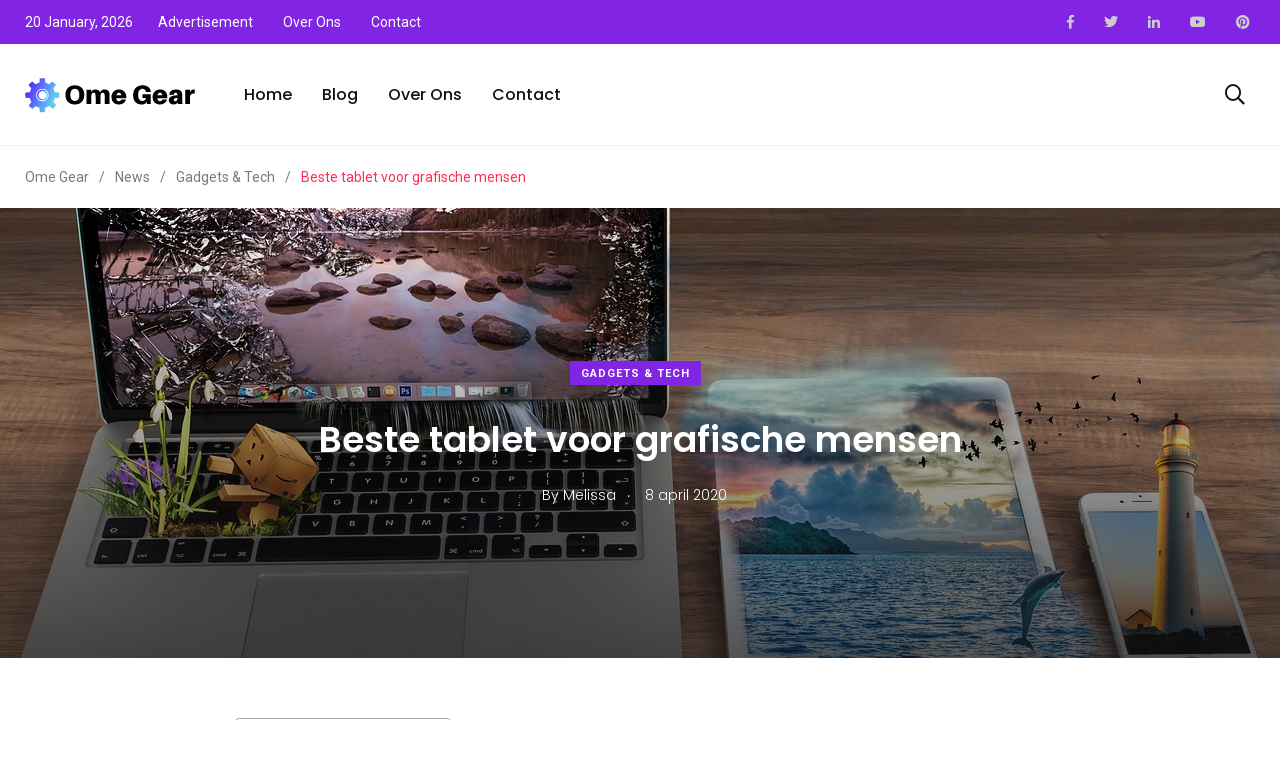

--- FILE ---
content_type: text/html; charset=UTF-8
request_url: https://www.omegear.be/beste-tablet-voor-grafische-mensen/
body_size: 11848
content:
    <!doctype html>
<html lang="nl">
    <head>
        <meta charset="UTF-8">
        <meta http-equiv="X-UA-Compatible" content="IE=edge">
        <meta name="viewport" content="width=device-width, initial-scale=1.0">
        <link rel="profile" href="https://gmpg.org/xfn/11">
        <link rel="pingback" href="https://www.omegear.be/xmlrpc.php">
        <title>Beste tablet voor grafische mensen &#8211; Ome Gear</title>
<meta name='robots' content='max-image-preview:large' />
<noscript><style>#preloader{display:none;}</style></noscript><link rel='dns-prefetch' href='//fonts.googleapis.com' />
<link rel="alternate" type="application/rss+xml" title="Ome Gear &raquo; feed" href="https://www.omegear.be/feed/" />
<link rel="alternate" type="application/rss+xml" title="Ome Gear &raquo; reactiesfeed" href="https://www.omegear.be/comments/feed/" />
<link rel="alternate" type="application/rss+xml" title="Ome Gear &raquo; Beste tablet voor grafische mensen reactiesfeed" href="https://www.omegear.be/beste-tablet-voor-grafische-mensen/feed/" />
<script type="text/javascript">
window._wpemojiSettings = {"baseUrl":"https:\/\/s.w.org\/images\/core\/emoji\/14.0.0\/72x72\/","ext":".png","svgUrl":"https:\/\/s.w.org\/images\/core\/emoji\/14.0.0\/svg\/","svgExt":".svg","source":{"concatemoji":"https:\/\/www.omegear.be\/wp-includes\/js\/wp-emoji-release.min.js?ver=6.1.9"}};
/*! This file is auto-generated */
!function(e,a,t){var n,r,o,i=a.createElement("canvas"),p=i.getContext&&i.getContext("2d");function s(e,t){var a=String.fromCharCode,e=(p.clearRect(0,0,i.width,i.height),p.fillText(a.apply(this,e),0,0),i.toDataURL());return p.clearRect(0,0,i.width,i.height),p.fillText(a.apply(this,t),0,0),e===i.toDataURL()}function c(e){var t=a.createElement("script");t.src=e,t.defer=t.type="text/javascript",a.getElementsByTagName("head")[0].appendChild(t)}for(o=Array("flag","emoji"),t.supports={everything:!0,everythingExceptFlag:!0},r=0;r<o.length;r++)t.supports[o[r]]=function(e){if(p&&p.fillText)switch(p.textBaseline="top",p.font="600 32px Arial",e){case"flag":return s([127987,65039,8205,9895,65039],[127987,65039,8203,9895,65039])?!1:!s([55356,56826,55356,56819],[55356,56826,8203,55356,56819])&&!s([55356,57332,56128,56423,56128,56418,56128,56421,56128,56430,56128,56423,56128,56447],[55356,57332,8203,56128,56423,8203,56128,56418,8203,56128,56421,8203,56128,56430,8203,56128,56423,8203,56128,56447]);case"emoji":return!s([129777,127995,8205,129778,127999],[129777,127995,8203,129778,127999])}return!1}(o[r]),t.supports.everything=t.supports.everything&&t.supports[o[r]],"flag"!==o[r]&&(t.supports.everythingExceptFlag=t.supports.everythingExceptFlag&&t.supports[o[r]]);t.supports.everythingExceptFlag=t.supports.everythingExceptFlag&&!t.supports.flag,t.DOMReady=!1,t.readyCallback=function(){t.DOMReady=!0},t.supports.everything||(n=function(){t.readyCallback()},a.addEventListener?(a.addEventListener("DOMContentLoaded",n,!1),e.addEventListener("load",n,!1)):(e.attachEvent("onload",n),a.attachEvent("onreadystatechange",function(){"complete"===a.readyState&&t.readyCallback()})),(e=t.source||{}).concatemoji?c(e.concatemoji):e.wpemoji&&e.twemoji&&(c(e.twemoji),c(e.wpemoji)))}(window,document,window._wpemojiSettings);
</script>
<style type="text/css">
img.wp-smiley,
img.emoji {
	display: inline !important;
	border: none !important;
	box-shadow: none !important;
	height: 1em !important;
	width: 1em !important;
	margin: 0 0.07em !important;
	vertical-align: -0.1em !important;
	background: none !important;
	padding: 0 !important;
}
</style>
	<link rel='stylesheet' id='wp-block-library-css' href='https://www.omegear.be/wp-includes/css/dist/block-library/style.min.css?ver=6.1.9' type='text/css' media='all' />
<style id='wp-block-library-theme-inline-css' type='text/css'>
.wp-block-audio figcaption{color:#555;font-size:13px;text-align:center}.is-dark-theme .wp-block-audio figcaption{color:hsla(0,0%,100%,.65)}.wp-block-audio{margin:0 0 1em}.wp-block-code{border:1px solid #ccc;border-radius:4px;font-family:Menlo,Consolas,monaco,monospace;padding:.8em 1em}.wp-block-embed figcaption{color:#555;font-size:13px;text-align:center}.is-dark-theme .wp-block-embed figcaption{color:hsla(0,0%,100%,.65)}.wp-block-embed{margin:0 0 1em}.blocks-gallery-caption{color:#555;font-size:13px;text-align:center}.is-dark-theme .blocks-gallery-caption{color:hsla(0,0%,100%,.65)}.wp-block-image figcaption{color:#555;font-size:13px;text-align:center}.is-dark-theme .wp-block-image figcaption{color:hsla(0,0%,100%,.65)}.wp-block-image{margin:0 0 1em}.wp-block-pullquote{border-top:4px solid;border-bottom:4px solid;margin-bottom:1.75em;color:currentColor}.wp-block-pullquote__citation,.wp-block-pullquote cite,.wp-block-pullquote footer{color:currentColor;text-transform:uppercase;font-size:.8125em;font-style:normal}.wp-block-quote{border-left:.25em solid;margin:0 0 1.75em;padding-left:1em}.wp-block-quote cite,.wp-block-quote footer{color:currentColor;font-size:.8125em;position:relative;font-style:normal}.wp-block-quote.has-text-align-right{border-left:none;border-right:.25em solid;padding-left:0;padding-right:1em}.wp-block-quote.has-text-align-center{border:none;padding-left:0}.wp-block-quote.is-large,.wp-block-quote.is-style-large,.wp-block-quote.is-style-plain{border:none}.wp-block-search .wp-block-search__label{font-weight:700}.wp-block-search__button{border:1px solid #ccc;padding:.375em .625em}:where(.wp-block-group.has-background){padding:1.25em 2.375em}.wp-block-separator.has-css-opacity{opacity:.4}.wp-block-separator{border:none;border-bottom:2px solid;margin-left:auto;margin-right:auto}.wp-block-separator.has-alpha-channel-opacity{opacity:1}.wp-block-separator:not(.is-style-wide):not(.is-style-dots){width:100px}.wp-block-separator.has-background:not(.is-style-dots){border-bottom:none;height:1px}.wp-block-separator.has-background:not(.is-style-wide):not(.is-style-dots){height:2px}.wp-block-table{margin:"0 0 1em 0"}.wp-block-table thead{border-bottom:3px solid}.wp-block-table tfoot{border-top:3px solid}.wp-block-table td,.wp-block-table th{word-break:normal}.wp-block-table figcaption{color:#555;font-size:13px;text-align:center}.is-dark-theme .wp-block-table figcaption{color:hsla(0,0%,100%,.65)}.wp-block-video figcaption{color:#555;font-size:13px;text-align:center}.is-dark-theme .wp-block-video figcaption{color:hsla(0,0%,100%,.65)}.wp-block-video{margin:0 0 1em}.wp-block-template-part.has-background{padding:1.25em 2.375em;margin-top:0;margin-bottom:0}
</style>
<link rel='stylesheet' id='classic-theme-styles-css' href='https://www.omegear.be/wp-includes/css/classic-themes.min.css?ver=1' type='text/css' media='all' />
<style id='global-styles-inline-css' type='text/css'>
body{--wp--preset--color--black: #000000;--wp--preset--color--cyan-bluish-gray: #abb8c3;--wp--preset--color--white: #ffffff;--wp--preset--color--pale-pink: #f78da7;--wp--preset--color--vivid-red: #cf2e2e;--wp--preset--color--luminous-vivid-orange: #ff6900;--wp--preset--color--luminous-vivid-amber: #fcb900;--wp--preset--color--light-green-cyan: #7bdcb5;--wp--preset--color--vivid-green-cyan: #00d084;--wp--preset--color--pale-cyan-blue: #8ed1fc;--wp--preset--color--vivid-cyan-blue: #0693e3;--wp--preset--color--vivid-purple: #9b51e0;--wp--preset--color--light-grayish-magenta: #FF9500;--wp--preset--color--strong-magenta: #FF2C54;--wp--preset--color--very-light-gray: #ffffff;--wp--preset--color--very-dark-gray: #6B7074;--wp--preset--gradient--vivid-cyan-blue-to-vivid-purple: linear-gradient(135deg,rgba(6,147,227,1) 0%,rgb(155,81,224) 100%);--wp--preset--gradient--light-green-cyan-to-vivid-green-cyan: linear-gradient(135deg,rgb(122,220,180) 0%,rgb(0,208,130) 100%);--wp--preset--gradient--luminous-vivid-amber-to-luminous-vivid-orange: linear-gradient(135deg,rgba(252,185,0,1) 0%,rgba(255,105,0,1) 100%);--wp--preset--gradient--luminous-vivid-orange-to-vivid-red: linear-gradient(135deg,rgba(255,105,0,1) 0%,rgb(207,46,46) 100%);--wp--preset--gradient--very-light-gray-to-cyan-bluish-gray: linear-gradient(135deg,rgb(238,238,238) 0%,rgb(169,184,195) 100%);--wp--preset--gradient--cool-to-warm-spectrum: linear-gradient(135deg,rgb(74,234,220) 0%,rgb(151,120,209) 20%,rgb(207,42,186) 40%,rgb(238,44,130) 60%,rgb(251,105,98) 80%,rgb(254,248,76) 100%);--wp--preset--gradient--blush-light-purple: linear-gradient(135deg,rgb(255,206,236) 0%,rgb(152,150,240) 100%);--wp--preset--gradient--blush-bordeaux: linear-gradient(135deg,rgb(254,205,165) 0%,rgb(254,45,45) 50%,rgb(107,0,62) 100%);--wp--preset--gradient--luminous-dusk: linear-gradient(135deg,rgb(255,203,112) 0%,rgb(199,81,192) 50%,rgb(65,88,208) 100%);--wp--preset--gradient--pale-ocean: linear-gradient(135deg,rgb(255,245,203) 0%,rgb(182,227,212) 50%,rgb(51,167,181) 100%);--wp--preset--gradient--electric-grass: linear-gradient(135deg,rgb(202,248,128) 0%,rgb(113,206,126) 100%);--wp--preset--gradient--midnight: linear-gradient(135deg,rgb(2,3,129) 0%,rgb(40,116,252) 100%);--wp--preset--duotone--dark-grayscale: url('#wp-duotone-dark-grayscale');--wp--preset--duotone--grayscale: url('#wp-duotone-grayscale');--wp--preset--duotone--purple-yellow: url('#wp-duotone-purple-yellow');--wp--preset--duotone--blue-red: url('#wp-duotone-blue-red');--wp--preset--duotone--midnight: url('#wp-duotone-midnight');--wp--preset--duotone--magenta-yellow: url('#wp-duotone-magenta-yellow');--wp--preset--duotone--purple-green: url('#wp-duotone-purple-green');--wp--preset--duotone--blue-orange: url('#wp-duotone-blue-orange');--wp--preset--font-size--small: 12px;--wp--preset--font-size--medium: 20px;--wp--preset--font-size--large: 36px;--wp--preset--font-size--x-large: 42px;--wp--preset--font-size--normal: 16px;--wp--preset--font-size--huge: 50px;--wp--preset--spacing--20: 0.44rem;--wp--preset--spacing--30: 0.67rem;--wp--preset--spacing--40: 1rem;--wp--preset--spacing--50: 1.5rem;--wp--preset--spacing--60: 2.25rem;--wp--preset--spacing--70: 3.38rem;--wp--preset--spacing--80: 5.06rem;}:where(.is-layout-flex){gap: 0.5em;}body .is-layout-flow > .alignleft{float: left;margin-inline-start: 0;margin-inline-end: 2em;}body .is-layout-flow > .alignright{float: right;margin-inline-start: 2em;margin-inline-end: 0;}body .is-layout-flow > .aligncenter{margin-left: auto !important;margin-right: auto !important;}body .is-layout-constrained > .alignleft{float: left;margin-inline-start: 0;margin-inline-end: 2em;}body .is-layout-constrained > .alignright{float: right;margin-inline-start: 2em;margin-inline-end: 0;}body .is-layout-constrained > .aligncenter{margin-left: auto !important;margin-right: auto !important;}body .is-layout-constrained > :where(:not(.alignleft):not(.alignright):not(.alignfull)){max-width: var(--wp--style--global--content-size);margin-left: auto !important;margin-right: auto !important;}body .is-layout-constrained > .alignwide{max-width: var(--wp--style--global--wide-size);}body .is-layout-flex{display: flex;}body .is-layout-flex{flex-wrap: wrap;align-items: center;}body .is-layout-flex > *{margin: 0;}:where(.wp-block-columns.is-layout-flex){gap: 2em;}.has-black-color{color: var(--wp--preset--color--black) !important;}.has-cyan-bluish-gray-color{color: var(--wp--preset--color--cyan-bluish-gray) !important;}.has-white-color{color: var(--wp--preset--color--white) !important;}.has-pale-pink-color{color: var(--wp--preset--color--pale-pink) !important;}.has-vivid-red-color{color: var(--wp--preset--color--vivid-red) !important;}.has-luminous-vivid-orange-color{color: var(--wp--preset--color--luminous-vivid-orange) !important;}.has-luminous-vivid-amber-color{color: var(--wp--preset--color--luminous-vivid-amber) !important;}.has-light-green-cyan-color{color: var(--wp--preset--color--light-green-cyan) !important;}.has-vivid-green-cyan-color{color: var(--wp--preset--color--vivid-green-cyan) !important;}.has-pale-cyan-blue-color{color: var(--wp--preset--color--pale-cyan-blue) !important;}.has-vivid-cyan-blue-color{color: var(--wp--preset--color--vivid-cyan-blue) !important;}.has-vivid-purple-color{color: var(--wp--preset--color--vivid-purple) !important;}.has-black-background-color{background-color: var(--wp--preset--color--black) !important;}.has-cyan-bluish-gray-background-color{background-color: var(--wp--preset--color--cyan-bluish-gray) !important;}.has-white-background-color{background-color: var(--wp--preset--color--white) !important;}.has-pale-pink-background-color{background-color: var(--wp--preset--color--pale-pink) !important;}.has-vivid-red-background-color{background-color: var(--wp--preset--color--vivid-red) !important;}.has-luminous-vivid-orange-background-color{background-color: var(--wp--preset--color--luminous-vivid-orange) !important;}.has-luminous-vivid-amber-background-color{background-color: var(--wp--preset--color--luminous-vivid-amber) !important;}.has-light-green-cyan-background-color{background-color: var(--wp--preset--color--light-green-cyan) !important;}.has-vivid-green-cyan-background-color{background-color: var(--wp--preset--color--vivid-green-cyan) !important;}.has-pale-cyan-blue-background-color{background-color: var(--wp--preset--color--pale-cyan-blue) !important;}.has-vivid-cyan-blue-background-color{background-color: var(--wp--preset--color--vivid-cyan-blue) !important;}.has-vivid-purple-background-color{background-color: var(--wp--preset--color--vivid-purple) !important;}.has-black-border-color{border-color: var(--wp--preset--color--black) !important;}.has-cyan-bluish-gray-border-color{border-color: var(--wp--preset--color--cyan-bluish-gray) !important;}.has-white-border-color{border-color: var(--wp--preset--color--white) !important;}.has-pale-pink-border-color{border-color: var(--wp--preset--color--pale-pink) !important;}.has-vivid-red-border-color{border-color: var(--wp--preset--color--vivid-red) !important;}.has-luminous-vivid-orange-border-color{border-color: var(--wp--preset--color--luminous-vivid-orange) !important;}.has-luminous-vivid-amber-border-color{border-color: var(--wp--preset--color--luminous-vivid-amber) !important;}.has-light-green-cyan-border-color{border-color: var(--wp--preset--color--light-green-cyan) !important;}.has-vivid-green-cyan-border-color{border-color: var(--wp--preset--color--vivid-green-cyan) !important;}.has-pale-cyan-blue-border-color{border-color: var(--wp--preset--color--pale-cyan-blue) !important;}.has-vivid-cyan-blue-border-color{border-color: var(--wp--preset--color--vivid-cyan-blue) !important;}.has-vivid-purple-border-color{border-color: var(--wp--preset--color--vivid-purple) !important;}.has-vivid-cyan-blue-to-vivid-purple-gradient-background{background: var(--wp--preset--gradient--vivid-cyan-blue-to-vivid-purple) !important;}.has-light-green-cyan-to-vivid-green-cyan-gradient-background{background: var(--wp--preset--gradient--light-green-cyan-to-vivid-green-cyan) !important;}.has-luminous-vivid-amber-to-luminous-vivid-orange-gradient-background{background: var(--wp--preset--gradient--luminous-vivid-amber-to-luminous-vivid-orange) !important;}.has-luminous-vivid-orange-to-vivid-red-gradient-background{background: var(--wp--preset--gradient--luminous-vivid-orange-to-vivid-red) !important;}.has-very-light-gray-to-cyan-bluish-gray-gradient-background{background: var(--wp--preset--gradient--very-light-gray-to-cyan-bluish-gray) !important;}.has-cool-to-warm-spectrum-gradient-background{background: var(--wp--preset--gradient--cool-to-warm-spectrum) !important;}.has-blush-light-purple-gradient-background{background: var(--wp--preset--gradient--blush-light-purple) !important;}.has-blush-bordeaux-gradient-background{background: var(--wp--preset--gradient--blush-bordeaux) !important;}.has-luminous-dusk-gradient-background{background: var(--wp--preset--gradient--luminous-dusk) !important;}.has-pale-ocean-gradient-background{background: var(--wp--preset--gradient--pale-ocean) !important;}.has-electric-grass-gradient-background{background: var(--wp--preset--gradient--electric-grass) !important;}.has-midnight-gradient-background{background: var(--wp--preset--gradient--midnight) !important;}.has-small-font-size{font-size: var(--wp--preset--font-size--small) !important;}.has-medium-font-size{font-size: var(--wp--preset--font-size--medium) !important;}.has-large-font-size{font-size: var(--wp--preset--font-size--large) !important;}.has-x-large-font-size{font-size: var(--wp--preset--font-size--x-large) !important;}
.wp-block-navigation a:where(:not(.wp-element-button)){color: inherit;}
:where(.wp-block-columns.is-layout-flex){gap: 2em;}
.wp-block-pullquote{font-size: 1.5em;line-height: 1.6;}
</style>
<link rel='stylesheet' id='ez-toc-css' href='https://www.omegear.be/wp-content/plugins/easy-table-of-contents/assets/css/screen.min.css?ver=2.0.80' type='text/css' media='all' />
<style id='ez-toc-inline-css' type='text/css'>
div#ez-toc-container .ez-toc-title {font-size: 120%;}div#ez-toc-container .ez-toc-title {font-weight: 500;}div#ez-toc-container ul li , div#ez-toc-container ul li a {font-size: 95%;}div#ez-toc-container ul li , div#ez-toc-container ul li a {font-weight: 500;}div#ez-toc-container nav ul ul li {font-size: 90%;}.ez-toc-box-title {font-weight: bold; margin-bottom: 10px; text-align: center; text-transform: uppercase; letter-spacing: 1px; color: #666; padding-bottom: 5px;position:absolute;top:-4%;left:5%;background-color: inherit;transition: top 0.3s ease;}.ez-toc-box-title.toc-closed {top:-25%;}
</style>
<link rel='stylesheet' id='my_switcher-css' href='https://www.omegear.be/wp-content/themes/papr/assets/css/my_switcher.css?ver=1.2.5' type='text/css' media='all' />
<link rel='stylesheet' id='font-awesome-css' href='https://www.omegear.be/wp-content/themes/papr/assets/css/fontawesome-all.min.css?ver=1.2.5' type='text/css' media='all' />
<link rel='stylesheet' id='papr-fonts-css' href='https://fonts.googleapis.com/css?family=Poppins%3A300%2C300i%2C400%2C400i%2C500%2C500i%2C600%2C600i%2C700%2C700i%2C800%2C800i%2C900%7CRoboto%3A300%2C300i%2C400%2C400i%2C500%2C500i%2C700%2C700i%2C900%2C900%26display%3Dswap&#038;subset=latin%2Clatin-ext&#038;ver=6.1.9' type='text/css' media='all' />
<link rel='stylesheet' id='plyr-css' href='https://www.omegear.be/wp-content/themes/papr/assets/css/plyr.css?ver=1.2.5' type='text/css' media='all' />
<link rel='stylesheet' id='font-iconfont-css' href='https://www.omegear.be/wp-content/themes/papr/assets/css/iconfont.css?ver=1.2.5' type='text/css' media='all' />
<link rel='stylesheet' id='animate-css' href='https://www.omegear.be/wp-content/themes/papr/assets/css/animate.css?ver=1.2.5' type='text/css' media='all' />
<link rel='stylesheet' id='bootstrap-css' href='https://www.omegear.be/wp-content/themes/papr/assets/css/bootstrap.min.css?ver=1.2.5' type='text/css' media='all' />
<link rel='stylesheet' id='axil-style-css' href='https://www.omegear.be/wp-content/themes/papr/assets/css/style.css?ver=1.2.5' type='text/css' media='all' />
<link rel='stylesheet' id='papr-dark-style-css' href='https://www.omegear.be/wp-content/themes/papr/assets/css/dark.css?ver=1.2.5' type='text/css' media='all' />
<style id='papr-dynamic-inline-css' type='text/css'>
.papr-container {padding-top:0px;}.papr-container {padding-bottom:0px;}
</style>
<script type='text/javascript' src='https://www.omegear.be/wp-content/themes/papr/assets/js/popper.js?ver=1.2.5' id='popper-js'></script>
<script type='text/javascript' src='https://www.omegear.be/wp-includes/js/jquery/jquery.min.js?ver=3.6.1' id='jquery-core-js'></script>
<script type='text/javascript' src='https://www.omegear.be/wp-includes/js/jquery/jquery-migrate.min.js?ver=3.3.2' id='jquery-migrate-js'></script>
<link rel="https://api.w.org/" href="https://www.omegear.be/wp-json/" /><link rel="alternate" type="application/json" href="https://www.omegear.be/wp-json/wp/v2/posts/14" /><link rel="EditURI" type="application/rsd+xml" title="RSD" href="https://www.omegear.be/xmlrpc.php?rsd" />
<link rel="wlwmanifest" type="application/wlwmanifest+xml" href="https://www.omegear.be/wp-includes/wlwmanifest.xml" />
<meta name="generator" content="WordPress 6.1.9" />
<link rel="canonical" href="https://www.omegear.be/beste-tablet-voor-grafische-mensen/" />
<link rel='shortlink' href='https://www.omegear.be/?p=14' />
<link rel="alternate" type="application/json+oembed" href="https://www.omegear.be/wp-json/oembed/1.0/embed?url=https%3A%2F%2Fwww.omegear.be%2Fbeste-tablet-voor-grafische-mensen%2F" />
<link rel="alternate" type="text/xml+oembed" href="https://www.omegear.be/wp-json/oembed/1.0/embed?url=https%3A%2F%2Fwww.omegear.be%2Fbeste-tablet-voor-grafische-mensen%2F&#038;format=xml" />
<meta name="generator" content="Redux 4.5.10" />        <!--Customizer CSS-->
        <style type="text/css">

            /* Body */
                        /* Link */
                        /* Link Hover */
                        /* Meta */
                        /* Meta Hover */
                        /* Meta Link Hover */
                        /* Meta Hover Dark Section */
            

            /************************************************************************************
             * Header Top Bar
             ************************************************************************************/
            /* Background Color */
            .header-top.bg-grey-dark-one, .header-top.header-top__style-two.bg-grey-dark-seven { background-color :#8224e3; }            /* Body Color */
            .header-top li, .header-top .current-date { color :#ffffff; }            /* Link Color */
                        /* Link Hover Color */
                        /************************************************************************************
             * Header
             ************************************************************************************/
            /* Background Color */
                        /* Link Color */
                                    /* Link Hover Color */
                        
            /************************************************************************************
             * General 
             ************************************************************************************/
            /* Primary [#ff2c54] */
                        /* Heading */
                        /* Heading Hover */
                                    /* Heading Hover Color Dark Section */
                        

            /************************************************************************************
             * Footer 
             ************************************************************************************/
            /* Background Color */
            footer.page-footer.bg-grey-dark-key { background-color :#8224e3; }            /* Footer Heading Color */
                        /* Footer Body Color */
                        /* Footer Link Color */
                        /* Footer Link Hover Color */
                        /* Footer Bottom Border top Color */
            
        </style>
        <!--/Customizer CSS-->
        <meta name="generator" content="Elementor 3.23.4; features: additional_custom_breakpoints, e_lazyload; settings: css_print_method-external, google_font-enabled, font_display-auto">
			<style>
				.e-con.e-parent:nth-of-type(n+4):not(.e-lazyloaded):not(.e-no-lazyload),
				.e-con.e-parent:nth-of-type(n+4):not(.e-lazyloaded):not(.e-no-lazyload) * {
					background-image: none !important;
				}
				@media screen and (max-height: 1024px) {
					.e-con.e-parent:nth-of-type(n+3):not(.e-lazyloaded):not(.e-no-lazyload),
					.e-con.e-parent:nth-of-type(n+3):not(.e-lazyloaded):not(.e-no-lazyload) * {
						background-image: none !important;
					}
				}
				@media screen and (max-height: 640px) {
					.e-con.e-parent:nth-of-type(n+2):not(.e-lazyloaded):not(.e-no-lazyload),
					.e-con.e-parent:nth-of-type(n+2):not(.e-lazyloaded):not(.e-no-lazyload) * {
						background-image: none !important;
					}
				}
			</style>
			<link rel="icon" href="https://www.omegear.be/wp-content/uploads/2019/11/cropped-Photography-02-scaled-1-32x32.jpg" sizes="32x32" />
<link rel="icon" href="https://www.omegear.be/wp-content/uploads/2019/11/cropped-Photography-02-scaled-1-192x192.jpg" sizes="192x192" />
<link rel="apple-touch-icon" href="https://www.omegear.be/wp-content/uploads/2019/11/cropped-Photography-02-scaled-1-180x180.jpg" />
<meta name="msapplication-TileImage" content="https://www.omegear.be/wp-content/uploads/2019/11/cropped-Photography-02-scaled-1-270x270.jpg" />
		<style type="text/css" id="wp-custom-css">
			.axil-top-scroll.animated.bounce.faster {
	display: none;
}
.axil-top-scroll.animated.bounce.faster.back-top {
	display: block;
}


.live-update .axil-title.axil-title__mid:after {
    width: 25px;
    height: 25px;
	border: 4px solid red;
    position: absolute;
    left: 0;
    top: 50%;
    content: "";
    transform: translateY(-50%);
    border-radius: 100%;
  opacity: 1;
	animation: customOne 1.2s infinite;
}
.live-update .axil-title.axil-title__mid:before {
    width: 25px;
    height: 25px;
	background: red;
    position: absolute;
    left: 0;
    top: 50%;
    content: "";
    transform: translateY(-50%);
    border-radius: 100%;
  opacity: 1;
    animation: customOne 1s infinite;
	
}
.live-update .axil-title.axil-title__mid {
    position: relative;
    padding-left: 35px;
}

/*----------------------
    Animation Css  
-----------------------*/
@keyframes customOne {
  0% {
    -webkit-transform: translateY(-50%) scale(0);
            transform: translateY(-50%) scale(0);
		opacity: 1;
  }
  
  100% {
    -webkit-transform: translateY(-50%) scale(1.2);
            transform: translateY(-50%) scale(1.2);
		opacity: 0;
  }
}

		</style>
		<style id="papr_options-dynamic-css" title="dynamic-css" class="redux-options-output">.site-logo img{height:150px;}</style>    </head>
<body data-rsssl=1 class="post-template-default single single-post postid-14 single-format-standard wp-embed-responsive  has-sidebar right-sidebar axil-sticky-menu menu-open-click elementor-default elementor-kit-2580">
<svg xmlns="http://www.w3.org/2000/svg" viewBox="0 0 0 0" width="0" height="0" focusable="false" role="none" style="visibility: hidden; position: absolute; left: -9999px; overflow: hidden;" ><defs><filter id="wp-duotone-dark-grayscale"><feColorMatrix color-interpolation-filters="sRGB" type="matrix" values=" .299 .587 .114 0 0 .299 .587 .114 0 0 .299 .587 .114 0 0 .299 .587 .114 0 0 " /><feComponentTransfer color-interpolation-filters="sRGB" ><feFuncR type="table" tableValues="0 0.49803921568627" /><feFuncG type="table" tableValues="0 0.49803921568627" /><feFuncB type="table" tableValues="0 0.49803921568627" /><feFuncA type="table" tableValues="1 1" /></feComponentTransfer><feComposite in2="SourceGraphic" operator="in" /></filter></defs></svg><svg xmlns="http://www.w3.org/2000/svg" viewBox="0 0 0 0" width="0" height="0" focusable="false" role="none" style="visibility: hidden; position: absolute; left: -9999px; overflow: hidden;" ><defs><filter id="wp-duotone-grayscale"><feColorMatrix color-interpolation-filters="sRGB" type="matrix" values=" .299 .587 .114 0 0 .299 .587 .114 0 0 .299 .587 .114 0 0 .299 .587 .114 0 0 " /><feComponentTransfer color-interpolation-filters="sRGB" ><feFuncR type="table" tableValues="0 1" /><feFuncG type="table" tableValues="0 1" /><feFuncB type="table" tableValues="0 1" /><feFuncA type="table" tableValues="1 1" /></feComponentTransfer><feComposite in2="SourceGraphic" operator="in" /></filter></defs></svg><svg xmlns="http://www.w3.org/2000/svg" viewBox="0 0 0 0" width="0" height="0" focusable="false" role="none" style="visibility: hidden; position: absolute; left: -9999px; overflow: hidden;" ><defs><filter id="wp-duotone-purple-yellow"><feColorMatrix color-interpolation-filters="sRGB" type="matrix" values=" .299 .587 .114 0 0 .299 .587 .114 0 0 .299 .587 .114 0 0 .299 .587 .114 0 0 " /><feComponentTransfer color-interpolation-filters="sRGB" ><feFuncR type="table" tableValues="0.54901960784314 0.98823529411765" /><feFuncG type="table" tableValues="0 1" /><feFuncB type="table" tableValues="0.71764705882353 0.25490196078431" /><feFuncA type="table" tableValues="1 1" /></feComponentTransfer><feComposite in2="SourceGraphic" operator="in" /></filter></defs></svg><svg xmlns="http://www.w3.org/2000/svg" viewBox="0 0 0 0" width="0" height="0" focusable="false" role="none" style="visibility: hidden; position: absolute; left: -9999px; overflow: hidden;" ><defs><filter id="wp-duotone-blue-red"><feColorMatrix color-interpolation-filters="sRGB" type="matrix" values=" .299 .587 .114 0 0 .299 .587 .114 0 0 .299 .587 .114 0 0 .299 .587 .114 0 0 " /><feComponentTransfer color-interpolation-filters="sRGB" ><feFuncR type="table" tableValues="0 1" /><feFuncG type="table" tableValues="0 0.27843137254902" /><feFuncB type="table" tableValues="0.5921568627451 0.27843137254902" /><feFuncA type="table" tableValues="1 1" /></feComponentTransfer><feComposite in2="SourceGraphic" operator="in" /></filter></defs></svg><svg xmlns="http://www.w3.org/2000/svg" viewBox="0 0 0 0" width="0" height="0" focusable="false" role="none" style="visibility: hidden; position: absolute; left: -9999px; overflow: hidden;" ><defs><filter id="wp-duotone-midnight"><feColorMatrix color-interpolation-filters="sRGB" type="matrix" values=" .299 .587 .114 0 0 .299 .587 .114 0 0 .299 .587 .114 0 0 .299 .587 .114 0 0 " /><feComponentTransfer color-interpolation-filters="sRGB" ><feFuncR type="table" tableValues="0 0" /><feFuncG type="table" tableValues="0 0.64705882352941" /><feFuncB type="table" tableValues="0 1" /><feFuncA type="table" tableValues="1 1" /></feComponentTransfer><feComposite in2="SourceGraphic" operator="in" /></filter></defs></svg><svg xmlns="http://www.w3.org/2000/svg" viewBox="0 0 0 0" width="0" height="0" focusable="false" role="none" style="visibility: hidden; position: absolute; left: -9999px; overflow: hidden;" ><defs><filter id="wp-duotone-magenta-yellow"><feColorMatrix color-interpolation-filters="sRGB" type="matrix" values=" .299 .587 .114 0 0 .299 .587 .114 0 0 .299 .587 .114 0 0 .299 .587 .114 0 0 " /><feComponentTransfer color-interpolation-filters="sRGB" ><feFuncR type="table" tableValues="0.78039215686275 1" /><feFuncG type="table" tableValues="0 0.94901960784314" /><feFuncB type="table" tableValues="0.35294117647059 0.47058823529412" /><feFuncA type="table" tableValues="1 1" /></feComponentTransfer><feComposite in2="SourceGraphic" operator="in" /></filter></defs></svg><svg xmlns="http://www.w3.org/2000/svg" viewBox="0 0 0 0" width="0" height="0" focusable="false" role="none" style="visibility: hidden; position: absolute; left: -9999px; overflow: hidden;" ><defs><filter id="wp-duotone-purple-green"><feColorMatrix color-interpolation-filters="sRGB" type="matrix" values=" .299 .587 .114 0 0 .299 .587 .114 0 0 .299 .587 .114 0 0 .299 .587 .114 0 0 " /><feComponentTransfer color-interpolation-filters="sRGB" ><feFuncR type="table" tableValues="0.65098039215686 0.40392156862745" /><feFuncG type="table" tableValues="0 1" /><feFuncB type="table" tableValues="0.44705882352941 0.4" /><feFuncA type="table" tableValues="1 1" /></feComponentTransfer><feComposite in2="SourceGraphic" operator="in" /></filter></defs></svg><svg xmlns="http://www.w3.org/2000/svg" viewBox="0 0 0 0" width="0" height="0" focusable="false" role="none" style="visibility: hidden; position: absolute; left: -9999px; overflow: hidden;" ><defs><filter id="wp-duotone-blue-orange"><feColorMatrix color-interpolation-filters="sRGB" type="matrix" values=" .299 .587 .114 0 0 .299 .587 .114 0 0 .299 .587 .114 0 0 .299 .587 .114 0 0 " /><feComponentTransfer color-interpolation-filters="sRGB" ><feFuncR type="table" tableValues="0.098039215686275 1" /><feFuncG type="table" tableValues="0 0.66274509803922" /><feFuncB type="table" tableValues="0.84705882352941 0.41960784313725" /><feFuncA type="table" tableValues="1 1" /></feComponentTransfer><feComposite in2="SourceGraphic" operator="in" /></filter></defs></svg><div class="wrp">
    <!-- Main contents -->
<main class="main-content ">
<!-- Header starts -->
<div id="page" class="papr-main-content">			
				
		<header class="page-header">
		<div class="header-top bg-grey-dark-one">
	<div class="container">
		<div class="row align-items-center">
			<div class="col-md">
                <div class="d-flex flex-row">
                                            <ul class="header-top-nav list-inline justify-content-center justify-content-md-start m-r-xs-20">
                            <li class="current-date">20 January, 2026                            </li>
                        </ul>
                                                                <ul id="menu-header-to" class="header-top-nav list-inline justify-content-center justify-content-md-start"><li id="menu-item-776" class="menu-item menu-item-type-custom menu-item-object-custom menu-item-776"><a href="/contact/">Advertisement</a></li>
<li id="menu-item-427" class="menu-item menu-item-type-post_type menu-item-object-page menu-item-427"><a href="https://www.omegear.be/over-ons/">Over Ons</a></li>
<li id="menu-item-426" class="menu-item menu-item-type-post_type menu-item-object-page menu-item-426"><a href="https://www.omegear.be/contact/">Contact</a></li>
</ul>                                        </div>

			</div>
					<div class="col-md-auto">
				<ul class="ml-auto social-share header-top__social-share">
									<li><a target="_blank" href="#"><i class="fab fa-facebook-f"></i></a></li>
									<li><a target="_blank" href="#"><i class="fab fa-twitter"></i></a></li>
									<li><a target="_blank" href="#"><i class="fab fa-linkedin-in"></i></a></li>
									<li><a target="_blank" href="#"><i class="fab fa-youtube"></i></a></li>
									<li><a target="_blank" href="#"><i class="fab fa-pinterest"></i></a></li>
										
				</ul>
			</div>
					</div>
		<!-- End of .row -->
	</div>
<!-- End of .container -->
</div>
<!-- End of .header-top --><div class="navbar bg-white axil-header axil-header-one">
    <div class="container">
        <div class="navbar-inner">
            <div class="brand-logo-container">
                <a class="site-logo" href="https://www.omegear.be/">
                                            <img class="brand-logo dark-logo" src="https://www.omegear.be/wp-content/uploads/2020/04/default-monochrome.svg"
                             alt="Ome Gear">
                                                                <img class="brand-logo light-logo" src="https://www.omegear.be/wp-content/uploads/2020/04/default-monochrome.svg"
                             alt="Ome Gear">
                                    </a>
            </div>
            <!-- End of .brand-logo-container -->

            <nav class="main-nav-wrapper"><ul id="main-menu" class="main-navigation list-inline"><li id="menu-item-2722" class="menu-item menu-item-type-post_type menu-item-object-page menu-item-home menu-item-2722"><a href="https://www.omegear.be/">Home</a></li>
<li id="menu-item-2723" class="menu-item menu-item-type-post_type menu-item-object-page current_page_parent menu-item-2723"><a href="https://www.omegear.be/news/">Blog</a></li>
<li id="menu-item-2724" class="menu-item menu-item-type-post_type menu-item-object-page menu-item-2724"><a href="https://www.omegear.be/over-ons/">Over Ons</a></li>
<li id="menu-item-2725" class="menu-item menu-item-type-post_type menu-item-object-page menu-item-2725"><a href="https://www.omegear.be/contact/">Contact</a></li>
</ul></nav>                            <div class="navbar-extra-features ml-auto">
                                            <form id="search" action="https://www.omegear.be/" class="navbar-search"
                              method="GET">
                            <div class="search-field">
                                <input type="text" class="navbar-search-field" name="s"
                                       placeholder="Search ..."
                                       value="">
                                <button class="navbar-search-btn" type="submit"><i class="fal fa-search"></i></button>
                            </div>
                            <!-- End of .search-field -->
                            <a href="#" class="navbar-search-close"><i class="fal fa-times"></i></a>
                        </form>
                        <!-- End of .navbar-search -->
                        <a href="#" class="nav-search-field-toggler" data-toggle="nav-search-feild"><i
                                    class="far fa-search"></i></a>
                                                                                
                </div>
                        <!-- End of .navbar-extra-features -->
            <div class="main-nav-toggler d-block d-lg-none" id="main-nav-toggler">
                <div class="toggler-inner">
                    <span></span>
                    <span></span>
                    <span></span>
                </div>
            </div>
            <!-- End of .main-nav-toggler -->
        </div>
        <!-- End of .navbar-inner -->
    </div>
    <!-- End of .container -->
</div>
		
		</header>		
	<div class="papr-container-main">
	            <div class="breadcrumb-wrapper">
			<div class="container">
				<nav aria-label="breadcrumb"><span property="itemListElement" typeof="ListItem"><a property="item" typeof="WebPage" title="Ga naar Ome Gear." href="https://www.omegear.be" class="home" ><span property="name">Ome Gear</span></a><meta property="position" content="1"></span><span class="dvdr"> / </span><span property="itemListElement" typeof="ListItem"><a property="item" typeof="WebPage" title="Ga naar News." href="https://www.omegear.be/news/" class="post-root post post-post" ><span property="name">News</span></a><meta property="position" content="2"></span><span class="dvdr"> / </span><span property="itemListElement" typeof="ListItem"><a property="item" typeof="WebPage" title="Ga naar de Gadgets &amp; Tech Categorie archieven." href="https://www.omegear.be/category/gadgets-tech/" class="taxonomy category" ><span property="name">Gadgets &amp; Tech</span></a><meta property="position" content="3"></span><span class="dvdr"> / </span><span property="itemListElement" typeof="ListItem"><span property="name" class="post post-post current-item">Beste tablet voor grafische mensen</span><meta property="url" content="https://www.omegear.be/beste-tablet-voor-grafische-mensen/"><meta property="position" content="4"></span></nav>
			</div>			
		</div>    


    <div class="papr-container">
                                    <!-- Banner starts -->
<div class="banner banner__single-post banner__single-hero banner-single-4"
     style="background-image: url(https://www.omegear.be/wp-content/uploads/2020/04/background-3048816_1280.jpg);">
            <div class="grad-overlay"></div>
        <div class="container">
        <div class="post-title-wrapper text-center">
            <div class="btn-group m-b-xs-10">
                                <a class="post-cat cat-btn" style="background:#8224e3"
                   href="https://www.omegear.be/category/gadgets-tech/">
                    Gadgets &amp; Tech                </a>
                        </div>
                            <h1 class="m-b-xs-0 axil-post-title hover-line color-white">Beste tablet voor grafische mensen</h1>                                <div class="post-metas banner-post-metas m-t-xs-20">
            <ul class="list-inline justify-content-center">
                                    <li><span>By</span>
                        Melissa                    </li>
                                                    <li><i class="dot">.</i> <span class="published updated">8 april 2020</span></li>
                
                
                                            </ul>
        </div>
                    <!-- End of .post-metas -->
        </div>
        <!-- End of .post-title-wrapper -->
    </div>
    <!-- End of .container -->
</div>
<!-- End of .banner -->
<!-- post-details starts -->
<div class="post-single-wrapper p-t-xs-60">
    <div class="container">

        <div class="row">
            <div class="col-lg-8 offset-lg-2">
                <article class="post-details">
                    <div id="ez-toc-container" class="ez-toc-v2_0_80 counter-hierarchy ez-toc-counter ez-toc-white ez-toc-container-direction">
<p class="ez-toc-title" style="cursor:inherit">Inhoud</p>
<label for="ez-toc-cssicon-toggle-item-696eefed1744b" class="ez-toc-cssicon-toggle-label"><span class=""><span class="eztoc-hide" style="display:none;">Toggle</span><span class="ez-toc-icon-toggle-span"><svg style="fill: #999;color:#999" xmlns="http://www.w3.org/2000/svg" class="list-377408" width="20px" height="20px" viewBox="0 0 24 24" fill="none"><path d="M6 6H4v2h2V6zm14 0H8v2h12V6zM4 11h2v2H4v-2zm16 0H8v2h12v-2zM4 16h2v2H4v-2zm16 0H8v2h12v-2z" fill="currentColor"></path></svg><svg style="fill: #999;color:#999" class="arrow-unsorted-368013" xmlns="http://www.w3.org/2000/svg" width="10px" height="10px" viewBox="0 0 24 24" version="1.2" baseProfile="tiny"><path d="M18.2 9.3l-6.2-6.3-6.2 6.3c-.2.2-.3.4-.3.7s.1.5.3.7c.2.2.4.3.7.3h11c.3 0 .5-.1.7-.3.2-.2.3-.5.3-.7s-.1-.5-.3-.7zM5.8 14.7l6.2 6.3 6.2-6.3c.2-.2.3-.5.3-.7s-.1-.5-.3-.7c-.2-.2-.4-.3-.7-.3h-11c-.3 0-.5.1-.7.3-.2.2-.3.5-.3.7s.1.5.3.7z"/></svg></span></span></label><input type="checkbox"  id="ez-toc-cssicon-toggle-item-696eefed1744b"  aria-label="Toggle" /><nav><ul class='ez-toc-list ez-toc-list-level-1 ' ><li class='ez-toc-page-1 ez-toc-heading-level-2'><a class="ez-toc-link ez-toc-heading-1" href="#Wacom_Cintiq_16" >Wacom Cintiq 16</a></li><li class='ez-toc-page-1 ez-toc-heading-level-2'><a class="ez-toc-link ez-toc-heading-2" href="#Cintiq_Companion_2" >Cintiq Companion 2</a></li><li class='ez-toc-page-1 ez-toc-heading-level-2'><a class="ez-toc-link ez-toc-heading-3" href="#Wacom_Intous_Pro_Large" >Wacom Intous Pro Large</a></li></ul></nav></div>

<p>De tablet wordt veel gebruikt door grafische mensen die graag tekenen op de computer of liever een pen gebruiken in tegenstelling tot een muis. De tablet kan de muis prima vervangen en er zijn verschillende grafische apps op te draaien. Zo wordt het makkelijker om te tekenen via je tablet. Maar welke tablet kan je het beste aanschaffen voor grafische software? Wij hebben de beste opties voor je op een rijtje gezet.</p>



<h2><span class="ez-toc-section" id="Wacom_Cintiq_16"></span>Wacom Cintiq 16<span class="ez-toc-section-end"></span></h2>



<p>Wacom is al jaren één van de beste merken van teken tablets. De Wacom Cintiq 16 heeft een extra groot beeldscherm en kan perfect gebruikt worden om mee te tekenen. Een extra pluspunt is dat je de pen kan opladen door te tekenen. Dankzij een elektromagnetische functie in het beeldscherm laad je pen direct op tijdens het tekenen. Daarbij kan je het ontwerp dat je gemaakt hebt tot in het kleinste detail bekijken en aanpassen. Dankzij 8192 verschillende drukniveaus in de pen heb je het gevoel dat je de optimale controle hebt over de tablet. Kortom je continu aan de slag met het ontwerpen op deze tablet voor grafische mensen.</p>



<h2><span class="ez-toc-section" id="Cintiq_Companion_2"></span>Cintiq Companion 2<span class="ez-toc-section-end"></span></h2>



<p>Ben jij een professionele designer? Dan ben je natuurlijk op zoek naar een tablet die hier uitstekend bij aanpast. De Cintiq Companion 2 is de perfecte kandidaat om mee aan de slag te gaan. Het is eigenlijk een volwaardige mini computer met Windows 10. Extra fijn aan Windows 10 op je tablet is dat je software zoals Photoshop en Corel painter erop kan installeren. Je kan zo de mooiste kunstwerken maken vanaf de bank. De mini computer kan ook gebruikt worden voor het bewerken van foto’s. Het beeldscherm en de pen zelf zijn zo ontworpen dat het aanvoelt als echt papier. Je kan de tablet dus zien als een digitale variant van je eigen schetsboek.</p>



<h2><span class="ez-toc-section" id="Wacom_Intous_Pro_Large"></span>Wacom Intous Pro Large<span class="ez-toc-section-end"></span></h2>



<p>Ben je op zoek naar een tablet met een extra groot oppervlakte om te tekenen? De Wacom Intous Pro Large heeft een hoge resolutie en een extra groot tekenoppervlakte. Het enige nadeel is dat het een teken tablet van de oude generatie is. Je kan er dus prima op tekenen, maar het is niet mogelijk om dit direct op een beeldscherm te doen. De tablet wordt zonder beeldscherm geleverd en dien je aan de computer te hangen. Het voordele is wel dat de tablet zelf zeer natuurlijk aanvoelt. De tablet is perfect te combineren met een computer waarop je al aan de slag ging.</p>
                </article>
                                    <div class="tag entry-tags">
                        <span>Tags:</span><a href="https://www.omegear.be/tag/beste-grafische-tablet/" rel="tag">beste grafische tablet</a>, <a href="https://www.omegear.be/tag/beste-tablet/" rel="tag">beste tablet</a>, <a href="https://www.omegear.be/tag/beste-teken-tablet/" rel="tag">beste teken tablet</a>, <a href="https://www.omegear.be/tag/grafische-tablet/" rel="tag">grafische tablet</a>, <a href="https://www.omegear.be/tag/tablet/" rel="tag">tablet</a>, <a href="https://www.omegear.be/tag/teken-tablet/" rel="tag">teken tablet</a>                    </div>
                                
                                    <hr class="m-t-xs-60 m-b-xs-60">
                            <div class="about-author m-b-xs-60">
            <div class="media">
                <img alt='' src='https://secure.gravatar.com/avatar/6ca914b206a87a03651143de76c8479a?s=105&#038;d=mm&#038;r=g' srcset='https://secure.gravatar.com/avatar/6ca914b206a87a03651143de76c8479a?s=210&#038;d=mm&#038;r=g 2x' class='avatar avatar-105 photo' height='105' width='105' decoding='async'/>                <div class="media-body">
                    <div class="media-body-title">
                        <h3><a href="https://www.omegear.be/author/melissa/" title="Berichten van Melissa" rel="author">Melissa</a></h3>
                        <p class="designation">editor</p>
                    </div>
                    <div class="media-body-content">
                        <p></p>
                        <ul class="social-share social-share__with-bg">
                                                                                                                                        </ul>

                    </div>
                </div>
            </div>
        </div>
                        <div id="comments" class="comments-section">
    
    
        <div class="reply-separator"></div>
    	<div id="respond" class="comment-respond">
		<h3 id="reply-title" class="comment-reply-title">Laat een reactie achter <small><a rel="nofollow" id="cancel-comment-reply-link" href="/beste-tablet-voor-grafische-mensen/#respond" style="display:none;">Reactie annuleren</a></small></h3><p class="must-log-in">Je moet <a href="https://www.omegear.be/wp-login.php?redirect_to=https%3A%2F%2Fwww.omegear.be%2Fbeste-tablet-voor-grafische-mensen%2F">inloggen</a> om een reactie te kunnen plaatsen.</p>	</div><!-- #respond -->
	</div>                <a href="https://www.omegear.be/beste-gadgets-voor-in-huis/" rel="next"></a><a href="https://www.omegear.be/vette-gadget-uitgepakt/" rel="prev"></a>        <div class="row  post-navigation-wrapper m-b-xs-60">
                            <div class="col-lg-6 col-md-6 col-sm-12 col-12">
                    <div class="post-navigation" style="background-image: url(https://www.omegear.be/wp-content/uploads/2019/11/photography-077-scaled.jpg)">
                        <div class="post-nav-content">
                            <a href="https://www.omegear.be/vette-gadget-uitgepakt/" class="prev-post">
                                <i class="feather icon-chevron-left"></i>Previous Post                            </a>
                            <h3>
                                <a href="https://www.omegear.be/vette-gadget-uitgepakt/">Vette gadget uitgepakt</a>
                            </h3>
                        </div>
                    </div>
                </div>
                                        <div class="col-lg-6 col-md-6 col-sm-12 col-12">
                    <div class="post-navigation text-right" style="background-image: url(https://www.omegear.be/wp-content/uploads/2020/08/bence-boros-anapPhJFRhM-unsplash-scaled.jpg)">
                        <div class="post-nav-content">
                            <a href="https://www.omegear.be/beste-gadgets-voor-in-huis/" class="next-post">
                                Next Post<i class="feather icon-chevron-right"></i>
                            </a>
                            <h3>
                                <a href="https://www.omegear.be/beste-gadgets-voor-in-huis/">Beste gadgets voor in huis</a>
                            </h3>
                        </div>
                    </div>
                </div>
                    </div>

    
            </div>

        </div>
        <!-- End of .row -->
    </div>
    <!-- End of .container -->
</div>


                        </div>

</div><!-- #papr-container-main -->
    
<footer class="page-footer bg-grey-dark-key">
	<div class="container">
		
					<div class="footer-mid pt-0">
				<div class="row align-items-center">
					<div class="col-md">
						<div class="footer-logo-container">
							<a class="footer-logo" href="https://www.omegear.be/"><img src="https://www.omegear.be/wp-content/uploads/2020/04/default-monochrome.svg" alt="Ome Gear"></a>									
						</div>
						<!-- End of .brand-logo-container -->
					</div>
					<!-- End of .col-md-6 -->
											<div class="col-md-auto">
							<div class="footer-social-share-wrapper">
								<div class="footer-social-share">
									<div class="axil-social-title">Find us here</div>
										<ul class="social-share social-share__with-bg">
																							<li><a target="_blank" href="#"><i class="fab fa-facebook-f"></i></a></li>
																							<li><a target="_blank" href="#"><i class="fab fa-twitter"></i></a></li>
																							<li><a target="_blank" href="#"><i class="fab fa-linkedin-in"></i></a></li>
																							<li><a target="_blank" href="#"><i class="fab fa-youtube"></i></a></li>
																							<li><a target="_blank" href="#"><i class="fab fa-pinterest"></i></a></li>
																			
										</ul>
								</div>
							</div>
							<!-- End of .footer-social-share-wrapper -->
						</div>
										<!-- End of .col-md-6 -->
				</div>
				<!-- End of .row -->
			</div>
				<!-- End of .footer-mid -->
		<div class="footer-bottom">
			                   
                <ul id="menu-menu1" class="footer-bottom-links"><li class="menu-item menu-item-type-post_type menu-item-object-page menu-item-home menu-item-2722"><a href="https://www.omegear.be/">Home</a></li>
<li class="menu-item menu-item-type-post_type menu-item-object-page current_page_parent menu-item-2723"><a href="https://www.omegear.be/news/">Blog</a></li>
<li class="menu-item menu-item-type-post_type menu-item-object-page menu-item-2724"><a href="https://www.omegear.be/over-ons/">Over Ons</a></li>
<li class="menu-item menu-item-type-post_type menu-item-object-page menu-item-2725"><a href="https://www.omegear.be/contact/">Contact</a></li>
</ul>                   
             			<!-- End of .footer-bottom-links -->
				
				<p class="axil-copyright-txt">Copyright &copy; 2020 - Ome Gear - een Onlino blog</p>
				
		</div>
		<!-- End of .footer-bottom -->
	</div>
	<!-- End of .container -->
</footer>



</div></main>
</div>
<a href="#" class="axil-top-scroll animated bounce faster"><i class="fas fa-angle-up"></i></a>			<script type='text/javascript'>
				const lazyloadRunObserver = () => {
					const lazyloadBackgrounds = document.querySelectorAll( `.e-con.e-parent:not(.e-lazyloaded)` );
					const lazyloadBackgroundObserver = new IntersectionObserver( ( entries ) => {
						entries.forEach( ( entry ) => {
							if ( entry.isIntersecting ) {
								let lazyloadBackground = entry.target;
								if( lazyloadBackground ) {
									lazyloadBackground.classList.add( 'e-lazyloaded' );
								}
								lazyloadBackgroundObserver.unobserve( entry.target );
							}
						});
					}, { rootMargin: '200px 0px 200px 0px' } );
					lazyloadBackgrounds.forEach( ( lazyloadBackground ) => {
						lazyloadBackgroundObserver.observe( lazyloadBackground );
					} );
				};
				const events = [
					'DOMContentLoaded',
					'elementor/lazyload/observe',
				];
				events.forEach( ( event ) => {
					document.addEventListener( event, lazyloadRunObserver );
				} );
			</script>
			<link rel='stylesheet' id='redux-custom-fonts-css' href='//www.omegear.be/wp-content/uploads/redux/custom-fonts/fonts.css?ver=1674162006' type='text/css' media='all' />
<script type='text/javascript' src='https://www.omegear.be/wp-includes/js/comment-reply.min.js?ver=6.1.9' id='comment-reply-js'></script>
<script type='text/javascript' src='https://www.omegear.be/wp-content/themes/papr/assets/js/bootstrap.min.js?ver=1.2.5' id='bootstrap-js'></script>
<script type='text/javascript' src='https://www.omegear.be/wp-content/themes/papr/assets/js/theia-sticky-sidebar.min.js?ver=1.2.5' id='theia-sticky-sidebar-js'></script>
<script type='text/javascript' src='https://www.omegear.be/wp-content/themes/papr/assets/js/jquery.nav.min.js?ver=1.2.5' id='jquery-nav-js'></script>
<script type='text/javascript' src='https://www.omegear.be/wp-content/themes/papr/assets/js/jquery.sticky-kit.min.js?ver=1.2.5' id='jquery-sticky-kit-js'></script>
<script type='text/javascript' src='https://www.omegear.be/wp-content/themes/papr/assets/js/plyr.polyfilled.js?ver=1.2.5' id='plyr-polyfilled-js'></script>
<script type='text/javascript' src='https://www.omegear.be/wp-content/themes/papr/assets/js/css-vars-ponyfill@2.js?ver=1.2.5' id='css-vars-ponyfill-js'></script>
<script type='text/javascript' src='https://www.omegear.be/wp-content/themes/papr/assets/js/easing-1.3.js?ver=1.2.5' id='easing-js'></script>
<script type='text/javascript' src='https://www.omegear.be/wp-content/themes/papr/assets/js/jquery.nicescroll.min.js?ver=1.2.5' id='jquery-nicescroll-js'></script>
<script type='text/javascript' src='https://www.omegear.be/wp-includes/js/imagesloaded.min.js?ver=4.1.4' id='imagesloaded-js'></script>
<script type='text/javascript' src='https://www.omegear.be/wp-content/themes/papr/assets/js/isotope.pkgd.min.js?ver=1.2.5' id='isotope-pkgd-js'></script>
<script type='text/javascript' src='https://www.omegear.be/wp-content/themes/papr/assets/js/plugins.js?ver=1.2.5' id='axil-plugins-js'></script>
<script type='text/javascript' src='https://www.omegear.be/wp-content/themes/papr/assets/js/js.cookie.js?ver=1.2.5' id='axil-cookie-js'></script>
<script type='text/javascript' id='axil-main-js-extra'>
/* <![CDATA[ */
var AxilObj = {"rtl":"no","ajaxurl":"https:\/\/www.omegear.be\/wp-admin\/admin-ajax.php"};
/* ]]> */
</script>
<script type='text/javascript' src='https://www.omegear.be/wp-content/themes/papr/assets/js/main.js?ver=1.2.5' id='axil-main-js'></script>
<script type='text/javascript' id='jquery-style-switcher-js-extra'>
/* <![CDATA[ */
var directory_uri = {"templateUrl":"https:\/\/www.omegear.be\/wp-content\/themes\/papr"};
/* ]]> */
</script>
<script type='text/javascript' src='https://www.omegear.be/wp-content/themes/papr/assets/js/jquery.style.switcher.js?ver=1.2.5' id='jquery-style-switcher-js'></script>
</body>
</html>


--- FILE ---
content_type: text/css
request_url: https://www.omegear.be/wp-content/themes/papr/assets/css/dark.css?ver=1.2.5
body_size: 2574
content:
.active-dark-mode{background:var(--grey-dark-one);color:var(--grey-mid)}.active-dark-mode .h1,.active-dark-mode .h2,.active-dark-mode .h3,.active-dark-mode .h4,.active-dark-mode .h5,.active-dark-mode .h6,.active-dark-mode .navbar.bg-white .nav-search-field-toggler,.active-dark-mode .navbar__style-three .main-navigation li,.active-dark-mode .navbar__style-three .nav-search-field-toggler,.active-dark-mode h1,.active-dark-mode h2,.active-dark-mode h3,.active-dark-mode h4,.active-dark-mode h5,.active-dark-mode h6,.active-dark-mode span.mini-cart{color:#fff}.active-dark-mode .close-sidenav-wrap .close-sidenav div,.active-dark-mode .navbar.bg-white .side-nav-toggler span,.active-dark-mode .navbar__style-three .side-nav-toggler span,.active-dark-mode .social-share__with-bg li a{background-color:#fff}.active-dark-mode .navbar-search,.active-dark-mode .side-nav{background-color:var(--grey-dark-five)}.active-dark-mode p{color:var(--grey-mid)}.active-dark-mode .post-metas ul{color:var(--grey-dark-four)}.active-dark-mode .bg-white{background:var(--grey-dark-one)!important}.active-dark-mode .navbar{background:var(--grey-dark-five)!important;border:none}.active-dark-mode .navbar.bg-white{border:none}.active-dark-mode .navbar.bg-white .submenu,.active-dark-mode .submenu{background:var(--grey-dark-five);top:101%}@media (max-width:991px){.active-dark-mode .navbar.bg-white .submenu,.active-dark-mode .submenu{background:transparent}}.active-dark-mode .navbar-search input{border-color:var(--grey-dark-two);color:#fff}.active-dark-mode .navbar.bg-white .main-navigation li{color:#fff}.active-dark-mode .navbar-search .navbar-search-btn i,.active-dark-mode .navbar-search .navbar-search-btn span,.active-dark-mode .navbar-search .navbar-search-close{color:var(--grey-dark-four)}.active-dark-mode .navbar-search .navbar-search-btn i:hover,.active-dark-mode .navbar-search .navbar-search-btn span:hover,.active-dark-mode .navbar-search .navbar-search-close:hover{color:var(--primary-color)}.active-dark-mode .social-share__with-bg li a{color:var(--grey-dark-one)}.active-dark-mode .side-nav .side-navigation li{color:var(--grey-mid)!important}.active-dark-mode .side-nav .side-navigation li.hovered{color:#fff!important}.active-dark-mode .side-nav .side-navigation li.hover-removed{color:var(--grey-dark-two)!important}.active-dark-mode .axil-contact-form-block,.active-dark-mode .axil-contact-info-inner{background-color:var(--grey-dark-five)}.active-dark-mode input[type=email],.active-dark-mode input[type=file],.active-dark-mode input[type=number],.active-dark-mode input[type=password],.active-dark-mode input[type=search],.active-dark-mode input[type=tel],.active-dark-mode input[type=text],.active-dark-mode select,.active-dark-mode textarea{border-color:var(--grey-dark-two)}.active-dark-mode input[type=color]:focus,.active-dark-mode input[type=date]:focus,.active-dark-mode input[type=datetime]:focus,.active-dark-mode input[type=datetime-local]:focus,.active-dark-mode input[type=email]:focus,.active-dark-mode input[type=month]:focus,.active-dark-mode input[type=number]:focus,.active-dark-mode input[type=password]:focus,.active-dark-mode input[type=range]:focus,.active-dark-mode input[type=search]:focus,.active-dark-mode input[type=tel]:focus,.active-dark-mode input[type=text]:focus,.active-dark-mode input[type=time]:focus,.active-dark-mode input[type=url]:focus,.active-dark-mode input[type=week]:focus,.active-dark-mode textarea:focus{color:#fff}.active-dark-mode .form-group label,.active-dark-mode .under-construction-inner-content .newsletter-widget .subscription-form-wrapper .form-group-small label{background-color:var(--grey-dark-one)}.active-dark-mode .btn-link,.active-dark-mode .txt-btn{color:#fff}.active-dark-mode .banner__home-with-slider-overlay{background-color:var(--grey-dark-key)}.active-dark-mode .grad-bg{background:-webkit-linear-gradient(315deg, var(--grey-dark-one) 0%, var(--grey-dark-five) 100%, var(--grey-dark-eight) 100%);background:-o-linear-gradient(315deg, var(--grey-dark-one) 0%, var(--grey-dark-five) 100%, var(--grey-dark-eight) 100%);background:linear-gradient(135deg, var(--grey-dark-one) 0%, var(--grey-dark-five) 100%, var(--grey-dark-eight) 100%)}.active-dark-mode .axil-shape-circle,.active-dark-mode .axil-shape-circle__two{background:rgba(255, 255, 255, 0.1)}.active-dark-mode .banner-slider-container-synced .owl-nav:hover i,.active-dark-mode .banner-slider-container-synced .slick-arrow:hover i{color:var(--primary-color)}.active-dark-mode .elementor-2535 .elementor-element.elementor-element-629866e .axil-title{color:#fff}.active-dark-mode .elementor-18 .elementor-element.elementor-element-30ebb41>.elementor-motion-effects-container>.elementor-motion-effects-layer,.active-dark-mode .elementor-18 .elementor-element.elementor-element-30ebb41:not(.elementor-motion-effects-element-type-background),.active-dark-mode .elementor-2535 .elementor-element.elementor-element-5aa80bc:not(.elementor-motion-effects-element-type-background),.active-dark-mode .elementor-2535 .elementor-element.elementor-element-5aa80bc>.elementor-motion-effects-container>.elementor-motion-effects-layer{background-color:var(--grey-dark-key)}.active-dark-mode .elementor-2535 .elementor-element.elementor-element-87a073b:not(.elementor-motion-effects-element-type-background),.active-dark-mode .elementor-2535 .elementor-element.elementor-element-87a073b>.elementor-motion-effects-container>.elementor-motion-effects-layer,.active-dark-mode .elementor-2535 .elementor-element.elementor-element-d615116>.elementor-motion-effects-container>.elementor-motion-effects-layer,.active-dark-mode .elementor-2535 .elementor-element.elementor-element-d615116:not(.elementor-motion-effects-element-type-background){background-color:var(--grey-dark-seven)!important}.active-dark-mode .elementor-200 .elementor-element.elementor-element-1b67e40>.elementor-motion-effects-container>.elementor-motion-effects-layer,.active-dark-mode .elementor-200 .elementor-element.elementor-element-1b67e40:not(.elementor-motion-effects-element-type-background),.active-dark-mode .elementor-200 .elementor-element.elementor-element-21fc87b3>.elementor-motion-effects-container>.elementor-motion-effects-layer,.active-dark-mode .elementor-200 .elementor-element.elementor-element-21fc87b3:not(.elementor-motion-effects-element-type-background){background-color:var(--grey-dark-one)}.active-dark-mode .axil-nav-top .owl-carousel .owl-nav button.custom-owl-next,.active-dark-mode .axil-nav-top .owl-carousel .owl-nav button.custom-owl-prev,.active-dark-mode .axil-nav-top .owl-carousel .owl-nav button.owl-next,.active-dark-mode .axil-nav-top .owl-carousel .owl-nav button.owl-prev{background-color:var(--grey-dark-two)}.active-dark-mode .axil-banner-cat-counter_slider .axil-content_slider,.active-dark-mode .axil-banner-cat-counter_slider .category-list-wrapper_slider{background-color:var(--grey-dark-key)}.active-dark-mode .banner-shares .toggle-shares{color:var(--grey-dark-four)}.active-dark-mode .social-share-wrapper .shared-counts-wrap.style-icon a.shared-counts-button{background-color:var(--grey-mid)}.active-dark-mode .social-share-wrapper .shared-counts-wrap.style-icon .shared-counts-button .shared-counts-icon svg{fill:var(--grey-dark-one);-webkit-transition:all 0.5s;-o-transition:all 0.5s;transition:all 0.5s}.active-dark-mode .axil-banner-sidebar{background-color:var(--grey-dark-eight)}.active-dark-mode .axil-banner-sidebar .post-block:before{background:var(--grey-dark-one)}.active-dark-mode .navbar-extra-features .btn{background:#fff!important;color:var(--grey-dark-one);-webkit-transition:all 0.5s;-o-transition:all 0.5s;transition:all 0.5s}.active-dark-mode .navbar-extra-features .btn:hover{background:var(--primary-color)!important;color:#fff}.active-dark-mode .elementor-1918 .elementor-element.elementor-element-cd4fa41 .banner__home-with-slider-overlay{background-image:none}.active-dark-mode .elementor-1918 .elementor-element.elementor-element-583af64>.elementor-motion-effects-container>.elementor-motion-effects-layer,.active-dark-mode .elementor-1918 .elementor-element.elementor-element-583af64:not(.elementor-motion-effects-element-type-background){background-color:var(--grey-dark-five)}.active-dark-mode .bg-grey-light-three{background-color:var(--grey-dark-eight)}.active-dark-mode .blockquote,.active-dark-mode .wp-block-quote,.active-dark-mode blockquote{background-color:var(--grey-dark-eight)}.active-dark-mode .entry-tags{background-color:var(--grey-dark-eight)}.active-dark-mode .entry-tags span{color:#fff}.active-dark-mode .post-shares .title{color:#fff}.active-dark-mode #respond .logged-in-as a{color:var(--grey-dark-four)}.active-dark-mode .banner__home-with-slider,.active-dark-mode .post-navigation-wrapper .post-navigation .post-nav-content{background-color:var(--grey-dark-five)}.active-dark-mode .comments-section .comment-respond,.active-dark-mode hr{border-color:var(--grey-dark-two)}.active-dark-mode .select2-container--default .select2-results__option[aria-selected=true],.active-dark-mode .select2-container--default .select2-results__option[data-selected=true],.active-dark-mode .social-share-sticky .shared-counts-wrap.style-icon .shared-counts-button{background-color:var(--grey-dark-two)}.active-dark-mode .post-navigation__banner .post-navigation{background-color:var(--grey-dark-five)}.active-dark-mode .post-navigation__banner .post-navigation .post-nav-content{background-color:transparent}.active-dark-mode .post-navigation__banner .post-navigation:last-of-type::before{color:var(--grey-dark-four)}.active-dark-mode .author-details-block{background-color:var(--grey-dark-five)}.active-dark-mode .error-404-content .txt-404{color:var(--grey-dark-five)}.active-dark-mode .elementor-20 .elementor-element.elementor-element-a5a8132>.elementor-motion-effects-container>.elementor-motion-effects-layer,.active-dark-mode .elementor-20 .elementor-element.elementor-element-a5a8132:not(.elementor-motion-effects-element-type-background),.active-dark-mode .elementor-24 .elementor-element.elementor-element-a959429>.elementor-motion-effects-container>.elementor-motion-effects-layer,.active-dark-mode .elementor-24 .elementor-element.elementor-element-a959429:not(.elementor-motion-effects-element-type-background),.active-dark-mode .woocommerce form.checkout_coupon,.active-dark-mode .woocommerce form.login,.active-dark-mode .woocommerce form.register{background-color:var(--grey-dark-five)}.active-dark-mode .axil-contact-form .form-group label{background-color:var(--grey-dark-five)}.active-dark-mode .elementor-24 .elementor-element.elementor-element-f157f82>.elementor-motion-effects-container>.elementor-motion-effects-layer,.active-dark-mode .elementor-24 .elementor-element.elementor-element-f157f82:not(.elementor-motion-effects-element-type-background){background-color:var(--grey-dark-key)}.active-dark-mode .widgets-sidebar .sidebar-post-widget .nav-pills li a.active,.active-dark-mode .widgets-sidebar .sidebar-post-widget .nav-pills li a:hover{border-color:var(--grey-light-one)}.active-dark-mode .woocommerce form .form-row label{color:var(--grey-light-two)}.active-dark-mode .woocommerce form.checkout_coupon,.active-dark-mode .woocommerce form.login,.active-dark-mode .woocommerce form.register{border-color:var(--grey-dark-two)}.active-dark-mode #add_payment_method #payment,.active-dark-mode .woocommerce-cart #payment,.active-dark-mode .woocommerce-checkout #payment,.active-dark-mode .woocommerce-error,.active-dark-mode .woocommerce-info,.active-dark-mode .woocommerce-message{background-color:var(--grey-dark-three)}.active-dark-mode #review_form_wrapper .col-sm-12.p0 textarea#comment,.active-dark-mode .woocommerce #review_form #respond .comment-form-rating label,.active-dark-mode .woocommerce div.product .product_title,.active-dark-mode .woocommerce div.product .woocommerce-tabs #respond .comment-reply-title,.active-dark-mode .woocommerce div.product .woocommerce-tabs h2,.active-dark-mode .woocommerce div.product form.cart .variations label{color:var(--color-white)}.active-dark-mode .woocommerce div.product .product-meta span,.active-dark-mode .woocommerce div.product .product_meta,.active-dark-mode .woocommerce div.product .product_meta span{color:var(--grey-light-one)}.active-dark-mode .woocommerce div.product .product-meta a,.active-dark-mode .woocommerce div.product .product_meta a{color:var(--grey-dark-four)}.active-dark-mode #review_form_wrapper .col-sm-12.p0 textarea#comment,.active-dark-mode input[type=email],.active-dark-mode input[type=file],.active-dark-mode input[type=number],.active-dark-mode input[type=password],.active-dark-mode input[type=search],.active-dark-mode input[type=tel],.active-dark-mode input[type=text],.active-dark-mode select,.active-dark-mode textarea{border-color:var(--grey-dark-two);color:#fff}.active-dark-mode .focused input[type=email],.active-dark-mode .focused input[type=file],.active-dark-mode .focused input[type=number],.active-dark-mode .focused input[type=password],.active-dark-mode .focused input[type=search],.active-dark-mode .focused input[type=tel],.active-dark-mode .focused input[type=text],.active-dark-mode .focused select,.active-dark-mode .focused textarea{border-color:var(--primary-color);background-color:transparent}.active-dark-mode #review_form_wrapper .col-sm-12.p0 .focused textarea#comment,.active-dark-mode .woocommerce-notice.woocommerce-notice--info,.active-dark-mode span.aw-cart-count{border-color:var(--primary-color)}.active-dark-mode .no-results h2.page-title,.active-dark-mode .woocommerce-error,.active-dark-mode .woocommerce-info,.active-dark-mode .woocommerce-message,.active-dark-mode .woocommerce form p{color:var(--color-white)}.active-dark-mode .woocommerce-account .woocommerce .shop_table,.active-dark-mode .woocommerce-account .woocommerce .shop_table td,.active-dark-mode .woocommerce-account .woocommerce .shop_table th,.active-dark-mode .woocommerce-cart .woocommerce table.shop_table td,.active-dark-mode .woocommerce-cart .woocommerce table.shop_table th,.active-dark-mode .woocommerce table.shop_table{border-color:rgba(255, 255, 255, 0.2)}.active-dark-mode span.select2-selection.select2-selection--single{border-color:var(--grey-dark-two)}.active-dark-mode .select2-container--open .select2-dropdown--above,.active-dark-mode .select2-dropdown{background-color:var(--grey-dark-one)}.active-dark-mode .woocommerce form .form-row.woocommerce-validated .select2-container,.active-dark-mode .woocommerce form .form-row.woocommerce-validated input.input-text,.active-dark-mode .woocommerce form .form-row.woocommerce-validated select{background-color:transparent;border-color:var(--color-danger);color:#fff}.active-dark-mode .select2-container--default .select2-selection--single{background-color:transparent}.active-dark-mode .tagcloud a{color:var(--grey-light-one)}.active-dark-mode .tagcloud a:hover{border:0.2rem solid var(--primary-color);border-color:var(--primary-color);color:white}.active-dark-mode .widget-title{border-color:var(--grey-dark-two)}.active-dark-mode .page-footer .social-share__with-bg li a{background-color:var(--grey-dark-one);color:#fff}.active-dark-mode .page-footer .social-share__with-bg li a:hover{background-color:var(--primary-color)}.active-dark-mode .woocommerce ul.products li.product .price{color:var(--grey-light-two)}.active-dark-mode .woocommerce .quantity .qty{background-color:transparent}.active-dark-mode ins,.active-dark-mode mark{background-color:var(--grey-dark-two)}.active-dark-mode .navbar__style-three .submenu{background:var(--grey-dark-five)}.active-dark-mode .banner,.active-dark-mode section.banner__standard{background-color:var(--grey-dark-seven)}.active-dark-mode .blockquote,.active-dark-mode .blockquote p,.active-dark-mode .wp-block-quote,.active-dark-mode .wp-block-quote p,.active-dark-mode blockquote,.active-dark-mode blockquote p{color:var(--grey-mid)}.active-dark-mode .blockquote,.active-dark-mode .wp-block-quote,.active-dark-mode blockquote{background-color:var(--grey-dark-seven)}.active-dark-mode .tagcloud a{border:0.2rem solid var(--grey-dark-two)}.active-dark-mode .sidebar-post-widget .nav-pills{border-color:var(--grey-dark-two)}.active-dark-mode .widgets-sidebar .sidebar-post-widget .nav-pills li a.active,.active-dark-mode .widgets-sidebar .sidebar-post-widget .nav-pills li a:hover{border-color:var(--primary-color)}.active-dark-mode .sidebar-post-widget .nav-pills li a{border-color:var(--grey-dark-two)}.active-dark-mode .sidebar-post-widget .nav-pills{border-color:var(--grey-dark-two)}.active-dark-mode .weekly-newsletter p{color:var(--grey-dark-four)}.active-dark-mode .bg-grey-light-three .form-group label,.active-dark-mode .sidebar-style-two .weekly-newsletter .form-group label{background:var(--grey-dark-seven)}.active-dark-mode .newsletter-widget.bg-grey-light-three,.active-dark-mode .sidebar-style-two .weekly-newsletter{background-color:var(--grey-dark-seven)}.active-dark-mode .under-construction-inner-content .newsletter-widget.bg-grey-light-three,.active-dark-mode .under-construction-inner-content .sidebar-style-two .weekly-newsletter{background-color:transparent}.active-dark-mode .header-mid{background:var(--grey-dark-seven)!important}.active-dark-mode .personal-info-overlay .axil-contact-info-inner:before{background:rgba(0, 0, 0, 0.5)}.personal-info .axil-contact-info-inner{padding:3rem;position:relative;z-index:1}.personal-info-overlay .axil-contact-info-inner:before{content:"";width:100%;height:100%;left:0;top:0;background:rgba(255, 255, 255, 0.6);position:absolute;z-index:-1}.light-logo{display:none}.active-dark-mode .dark-logo{display:none}.active-light-mode .dark-logo{display:block}.active-light-mode .light-logo{display:none}.active-dark-mode .light-logo{display:block}

--- FILE ---
content_type: image/svg+xml
request_url: https://www.omegear.be/wp-content/uploads/2020/04/default-monochrome.svg
body_size: 2309
content:
<svg data-v-423bf9ae="" xmlns="http://www.w3.org/2000/svg" viewBox="0 0 531 107" class="iconLeft"><!----><!----><!----><g data-v-423bf9ae="" id="93678f95-1a85-44b7-bc86-68491beea0b0" fill="#000000" transform="matrix(5.964215028353327,0,0,5.964215028353327,121.74321772567544,0.9511316178425275)"><path d="M5.70 3.72C2.69 3.72 0.76 5.64 0.76 8.75C0.76 11.84 2.69 13.78 5.70 13.78C8.71 13.78 10.64 11.84 10.64 8.75C10.64 5.64 8.71 3.72 5.70 3.72ZM5.70 11.93C4.24 11.93 3.33 10.79 3.33 8.75C3.33 6.69 4.24 5.57 5.70 5.57C7.15 5.57 8.06 6.69 8.06 8.75C8.06 10.79 7.15 11.93 5.70 11.93ZM23.81 7.80C23.65 6.78 22.81 5.91 21.31 5.91C20.62 5.91 20.16 6.06 19.70 6.34L18.91 7.36C18.59 6.54 17.79 5.91 16.52 5.91C15.83 5.91 15.37 6.06 14.91 6.34L14.31 7.31L14.31 6.10L11.79 6.10L11.79 13.58L14.31 13.58L14.31 9.63C14.31 8.36 14.63 7.62 15.44 7.62C16.10 7.62 16.44 8.04 16.52 8.75C16.56 9.13 16.58 9.53 16.58 9.77L16.58 13.58L19.10 13.58L19.10 9.63C19.10 8.36 19.42 7.62 20.23 7.62C20.89 7.62 21.22 8.04 21.31 8.75C21.35 9.13 21.36 9.53 21.36 9.77L21.36 13.58L23.88 13.58L23.88 9.21C23.88 8.61 23.87 8.18 23.81 7.80ZM32.63 9.74C32.63 7.81 31.37 5.91 28.88 5.91C26.39 5.91 24.89 7.69 24.89 9.87C24.89 12.50 26.60 13.78 28.74 13.78C30.66 13.78 32.06 12.82 32.49 11.13L30.02 11.13C29.92 11.70 29.48 12.07 28.77 12.07C28.06 12.07 27.51 11.72 27.38 10.47L32.59 10.47C32.62 10.22 32.63 9.97 32.63 9.74ZM28.76 7.62C29.43 7.62 29.86 8.05 30.00 8.93L27.47 8.93C27.64 8.01 28.10 7.62 28.76 7.62ZM41.16 8.43L41.16 10.39L43.04 10.39C42.69 11.45 42.04 11.93 41.06 11.93C39.87 11.93 38.82 11.10 38.82 8.67C38.82 6.58 39.84 5.57 41.08 5.57C42.10 5.57 42.73 6.06 42.94 7.10L42.97 7.24L45.49 7.24L45.47 7.10C45.28 5.19 43.86 3.72 41.10 3.72C38.46 3.72 36.19 5.46 36.19 8.82C36.19 12.07 38.00 13.78 40.57 13.78C41.59 13.78 42.25 13.62 42.80 13.16L43.22 12.10L43.46 13.58L45.42 13.58L45.42 8.43ZM54.14 9.74C54.14 7.81 52.88 5.91 50.39 5.91C47.89 5.91 46.40 7.69 46.40 9.87C46.40 12.50 48.10 13.78 50.25 13.78C52.16 13.78 53.56 12.82 54.00 11.13L51.52 11.13C51.42 11.70 50.99 12.07 50.27 12.07C49.56 12.07 49.01 11.72 48.89 10.47L54.10 10.47C54.12 10.22 54.14 9.97 54.14 9.74ZM50.26 7.62C50.93 7.62 51.37 8.05 51.51 8.93L48.97 8.93C49.14 8.01 49.60 7.62 50.26 7.62ZM59.61 13.58L62.08 13.58C61.96 12.75 61.94 12.25 61.94 11.69L61.94 9.59C61.94 9.13 61.92 8.69 61.89 8.32C61.78 6.96 60.97 5.91 58.60 5.91C56.71 5.91 55.16 6.90 55.15 8.65L57.53 8.64C57.57 7.99 57.90 7.62 58.49 7.62C59.04 7.62 59.35 7.95 59.39 8.33C59.42 8.57 59.42 8.72 59.42 8.88L59.42 8.99L58.94 8.99C56.41 8.99 54.89 9.97 54.89 11.56C54.89 13.01 56.06 13.78 57.29 13.78C57.97 13.78 58.60 13.61 59.14 13.27L59.44 12.49ZM58.32 12.07C57.82 12.07 57.47 11.82 57.47 11.37C57.47 10.63 58.28 10.33 59.42 10.42L59.42 10.91C59.42 11.69 58.83 12.07 58.32 12.07ZM67.97 5.91C67.49 5.91 66.91 6.12 66.50 6.57L65.97 7.62L65.97 6.10L63.45 6.10L63.45 13.58L65.97 13.58L65.97 10.84C65.97 8.58 66.65 7.88 68.54 8.01L68.54 5.95C68.36 5.92 68.21 5.91 67.97 5.91Z"></path></g><defs data-v-423bf9ae=""><linearGradient data-v-423bf9ae="" gradientTransform="rotate(25)" id="e9a1e807-a0be-47ba-bdee-70159592d766" x1="0%" y1="0%" x2="100%" y2="0%"><stop data-v-423bf9ae="" offset="0%" style="stop-color: rgb(81, 6, 255); stop-opacity: 1;"></stop><stop data-v-423bf9ae="" offset="100%" style="stop-color: rgb(97, 203, 242); stop-opacity: 1;"></stop></linearGradient></defs><g data-v-423bf9ae="" id="37b4760d-0e3e-48d7-ae32-224a1318e63b" transform="matrix(1.0866667853461371,0,0,1.0866667853461371,0.8619888890584733,0.8619883931471506)" stroke="none" fill="url(#e9a1e807-a0be-47ba-bdee-70159592d766)"><path d="M80.3 29.8c2.601-3.3 5.3-6.5 7.9-9.9l.1-.1c-2.9-3.9-6.4-7.3-10.5-10.3v.1c-3.3 2.6-6.5 5.3-9.6 8-1.3-.8-2.5-1.5-3.8-2-1.5-.8-3.101-1.4-4.801-1.9-.6-.2-1.199-.3-1.8-.5C57.5 9 57 4.8 56.6.6c-2-.3-4.1-.5-6.1-.6h-3.2c-1.8.1-3.6.2-5.4.5l-1.2 12.6c-.7.1-1.4.3-2 .5-.2 0-.4.1-.6.1-1.6.5-3.2 1.1-4.7 1.9-1.3.5-2.5 1.2-3.7 2-3.2-2.7-6.4-5.3-9.7-7.9l-.2-.2c-.7.6-1.5 1.2-2.2 1.8-1.2 1-2.3 2-3.4 3.2-1.7 1.6-3.2 3.5-4.6 5.4 0 .1 0 .1.1.1 2.6 3.3 5.2 6.5 7.9 9.6-.7 1.2-1.4 2.5-2 3.7-.7 1.6-1.4 3.2-1.8 4.9-.1 0-.1 0-.1.1-.2.6-.4 1.3-.5 2.1-4.3.3-8.5.7-12.7 1.2-.2 1.9-.4 3.9-.5 5.9.1 3 .3 5.899.8 8.7 4.1.5 8.2.9 12.4 1.199.1.7.3 1.4.5 2.101.5 1.7 1.2 3.399 1.9 5 .7 1.3 1.3 2.7 2.2 4-2.6 3.2-5.3 6.399-7.8 9.7 2.9 4 6.3 7.5 10.3 10.3h.1c3.2-2.7 6.4-5.3 9.6-8v-.101c1.1.7 2.1 1.301 3.3 1.801 1.8.8 3.6 1.5 5.4 2 .7.199 1.3.399 2 .5.3 4.3.8 8.4 1.2 12.6 1.8.3 3.6.4 5.5.5h2.9c2.101-.1 4.2-.3 6.3-.6.4-4.2.9-8.4 1.2-12.7.601-.101 1.2-.3 1.8-.4 1.7-.5 3.301-1.1 4.9-1.899 1.3-.601 2.7-1.301 4-2.2 0 0 .1 0 .2.1 3.2 2.7 6.399 5.3 9.8 8 .6-.5 1.2-1 1.7-1.399 1.2-1.101 2.399-2.101 3.5-3.301 1.7-1.8 3.399-3.8 4.899-5.899-2.6-3.3-5.3-6.5-8-9.7-.1 0-.1-.1-.1-.1.7-1.101 1.2-2.2 1.8-3.301.7-1.5 1.3-3.1 1.8-4.699 0-.2.101-.4.101-.5.2-.601.3-1.2.5-1.7l12.6-1.2c.3-1.9.4-3.9.5-5.9v-1.5-1.5c-.1-2-.2-4-.5-5.9l-12.6-1.2c-.2-.5-.3-1.1-.5-1.7-.5-1.8-1.2-3.5-1.9-5.2-.6-1.302-1.3-2.502-2-3.602zm-31.1 1c4.899 0 9.1 1.7 12.7 5.2 3.5 3.5 5.199 7.7 5.199 12.7 0 4.9-1.699 9.1-5.199 12.7-3.601 3.5-7.801 5.2-12.7 5.2-5 0-9.2-1.7-12.7-5.2-3.5-3.6-5.3-7.8-5.3-12.7 0-5 1.8-9.2 5.3-12.7s7.7-5.2 12.7-5.2z"></path><path d="M60.2 37.8c-3-3-6.601-4.5-10.9-4.5-4.2 0-7.9 1.5-10.9 4.5-2.9 3-4.4 6.6-4.4 10.9 0 4.2 1.5 7.8 4.4 10.8h.1c3 3 6.6 4.5 10.8 4.5 4.3 0 7.9-1.5 10.9-4.5s4.5-6.601 4.5-10.8c0-4.3-1.5-7.9-4.5-10.9zm-10.9-.6c3.2 0 5.9 1.1 8.2 3.4 2.2 2.2 3.3 4.9 3.3 8.1 0 3.2-1.1 5.8-3.3 8.1-2.3 2.2-5 3.4-8.2 3.4-3.1 0-5.9-1.2-8.1-3.4-2.3-2.3-3.4-5-3.4-8.1 0-3.2 1.1-5.9 3.4-8.1 2.2-2.3 5-3.4 8.1-3.4z"></path></g><!----></svg>